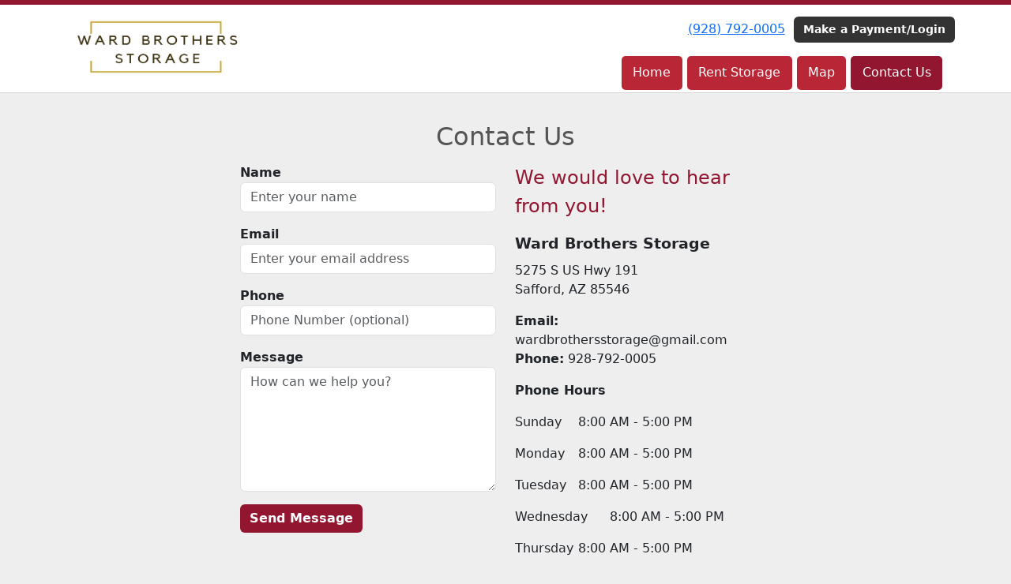

--- FILE ---
content_type: text/html; charset=utf-8
request_url: https://www.wardbrothersstorage.com/pages/contact
body_size: 5766
content:
<!DOCTYPE html>
<html lang='en'>
<head>
<link href='https://www.wardbrothersstorage.com/pages/contact' rel='canonical'>
<meta name="description" content="Contact Ward Brothers Storage in Safford, AZ for all your storage needs. Give us a call or send an email for any questions you have about our storage.">
<link href='/apple-touch-icon.png' rel='apple-touch-icon' sizes='180x180'>
<link href='/favicon.ico' rel='shortcut icon' type='image/x-icon'>
<link href='/favicon.ico' rel='icon' type='image/x-icon'>
<link href='/favicon-48x48.png' rel='icon' sizes='48x48' type='image/png'>
<link href='/favicon-32x32.png' rel='icon' sizes='32x32' type='image/png'>
<link href='/favicon-16x16.png' rel='icon' sizes='16x16' type='image/png'>
<link href='/favicon-192x192.png' rel='icon' sizes='192x192' type='image/png'>
<link href='/site.webmanifest' rel='manifest'>
<link href='/safari-pinned-tab.svg' rel='mask-icon'>
<meta content='#2d89ef' name='msapplication-TileColor'>
<meta content='#ffffff' name='theme-color'>

<meta charset="utf-8">
<meta name="viewport" content="width=device-width, initial-scale=1">
<meta name="csrf-param" content="authenticity_token" />
<meta name="csrf-token" content="DsrNnUrQcCVXojxQShSkkZrzuAxjIAKsSDPhihqFntYDJyiwFzMS6-oN12hiVwCZjSl8KJdNqT7-bQlQbmiVqg" />
<title>
Ward Brothers Storage: Contact Us | Storage In Safford AZ
</title>
<link rel="stylesheet" href="/assets/visitor_and_tenant_bundle-7680b8ea1cd3dffab467cc243752d76274786b74d5c04398fe33ecd3a4d5b312.css" media="screen" />
<script src="https://challenges.cloudflare.com/turnstile/v0/api.js" async="async" defer="defer" type="0cedd19a7121c6b148bf1276-text/javascript"></script>
<style type="text/css">
  .btn-primary { background-color: #92162f !important }
  .btn-primary:hover { background-color: #83142a !important }
  .btn-primary:active { background-color: #751226 !important }
  .btn-secondary { background-color: #333333 !important }
  .btn-secondary:hover { background-color: #2e2e2e !important }
  .btn-secondary:active { background-color: #292929 !important }
  .primary-color { color: #92162f !important }
  .primary-background { background-color: #92162f !important }
  .primary-border { border-color: #92162f !important }
  .secondary-color { color: #333333 !important }
  .secondary-background { background-color: #333333 !important }
  .secondary-border { border-color: #333333 !important }
  .widget-header li a { font-size: 16px !important }
  h1, h2, h3, h4, h5, h6 { font-family:  !important }
  div, p, span, a, li { font-family:  !important }
  /* Simple nav styles */
  .nav-simple .nav-link {
    color: #ffffff;
  }
  .nav-simple a:hover, .nav-simple .nav-link:focus {
    color: #ffffff;
  }
  .nav-simple .active .nav-link, .nav-simple .nav-link.active {
    color: #ffffff;
  }
  /* Nav-tabs styles */
  .nav-tabs, .nav-tabs > .nav-item > .nav-link {
    border: 0;
  }
  .nav-tabs > .nav-item > .nav-link.active, .nav-tabs > .nav-item > .nav-link.active:hover, .nav-tabs > .nav-item > .nav-link.active:focus {
    border: 0;
  }
  .nav-tabs > ul > .nav-item > .nav-link {
    background-color: #b92636;
    color: #ffffff;
  }
  .nav-tabs .nav-link:hover, .nav-tabs .active .nav-link, .nav-tabs .nav-link:focus, .nav-tabs .nav-link.active {
    background-color: #92162f !important;
    color: #ffffff !important;
  }
  /* Nav-pills styles */
  .nav-pills > ul > .nav-item > .nav-link {
    background-color: #b92636;
    color: #ffffff;
  }
  .nav-pills .nav-link:hover, .nav-pills .active .nav-link, .nav-pills .nav-link:focus, .nav-pills .nav-link.active {
    background-color: #92162f !important;
    color: #ffffff !important;
  }
  /* Full width nav styles */
  .nav-full {
    background-color: #b92636;
  }
  .nav-full .nav-link {
    color: #ffffff;
  }
  .nav-full .active .nav-link, .nav-full .nav-link.active {
    background-color: #92162f;
    color: #ffffff;
  }
  .nav-full .nav-link:hover, .nav-full .nav-link:focus, .nav-full .active .nav-link:hover, .nav-full .nav-link.active:hover {
    background-color: #92162f;
    color: #ffffff;
  }
  /* Nested dropdown styles */
  .dropdown-nav .nav-link,
  .nav-simple .dropdown-menu .nav-link, 
  .nav-simple .dropdown-menu .dropdown-item {
    color: #ffffff;
  }
  .dropdown-nav .nav-link:hover,
  .nav-simple .dropdown-menu .nav-link:hover,
  .nav-simple .dropdown-menu .dropdown-item:hover {
    background-color: transparent;
    color: #ffffff;
  }
  .nav-simple .dropdown-menu .active .nav-link,
  .nav-simple .dropdown-menu .dropdown-item.active {
    background-color: transparent;
    color: #ffffff;
  }
  .nav-tabs .dropdown-menu,
  .nav-pills .dropdown-menu,
  .nav-full .dropdown-menu {
    background-color: #b92636 !important;
  }
  .dropdown-menu .dropdown-item {
    color: #ffffff;
  }
  .dropdown-menu .dropdown-item:hover {
    background-color: #92162f;
    color: #ffffff;
  }
  /* Collapsed menu styles */
  #dropdown-menu.nav-tabs,
  #dropdown-menu.nav-pills,
  #dropdown-menu.nav-full {
    background-color: #b92636;
  }
  #dropdown-menu.nav-tabs ul .nav-link:hover,
  #dropdown-menu.nav-pills ul .nav-link:hover,
  #dropdown-menu.nav-full ul .nav-link:hover {
    background-color: #92162f;
  }
  /* Tenant rental breadcrumbs styles */
  .step-circle.completed {
    background-color: #92162f;
    color: white;
  }
  .step-circle.current {
    border: 2px solid #92162f;
    background-color: #92162f;
    color: white;
  }
  .step-circle.next {
    border: 2px solid #92162f;
    color: #92162f;
  }
  .step-connector {
    background-color: #92162f;
  }
</style>

<!-- Google Tag Manager -->
<script type="0cedd19a7121c6b148bf1276-text/javascript">(function(w,d,s,l,i){w[l]=w[l]||[];w[l].push({'gtm.start':
new Date().getTime(),event:'gtm.js'});var f=d.getElementsByTagName(s)[0],
j=d.createElement(s),dl=l!='dataLayer'?'&l='+l:'';j.async=true;j.src=
'https://www.googletagmanager.com/gtm.js?id='+i+dl;f.parentNode.insertBefore(j,f);
})(window,document,'script','dataLayer','GTM-P4345CV');</script>
<!-- End Google Tag Manager -->


</script>
<script type="application/ld+json">
{
  "@context": "https://schema.org",
  "@type": "SelfStorage",
  "name": "Ward Brothers Storage",
  "image": "https://storageunitsoftware-assets.s3.amazonaws.com/uploads/site/logo/3425/6-19-1.PNG",
  "@id": "",
  "url": "https://www.wardbrothersstorage.com/",
  "telephone": "(928) 792-0005",
  "priceRange": "$25 - $120",
  "address": {
    "@type": "PostalAddress",
    "streetAddress": "5275 S US Hwy 191",
    "addressLocality": "Safford",
    "addressRegion": "AZ",
    "postalCode": "85546",
    "addressCountry": "US"
  },
  "geo": {
    "@type": "GeoCoordinates",
    "latitude": 32.7679515,
    "longitude": -109.71633500000002
  },
  "openingHoursSpecification": {
    "@type": "OpeningHoursSpecification",
    "dayOfWeek": [
      "Monday",
      "Tuesday",
      "Wednesday",
      "Thursday",
      "Friday",
      "Saturday",
      "Sunday"
    ],
    "opens": "09:00",
    "closes": "17:00"
  }
}
</script>
<style>
.main {margin-bottom: 5px; margin-top: 24px; color:#183977;}
.address {text-align:center;}
.prices .col-md-3 {text-align:center; background-color: #92162f; color: #fff; border: 1px solid #e4e4e4; padding-left:0; padding-right:0;}
.prices .col-md-3 p {margin-bottom: 0; margin-top: 20px;}
.prices .col-md-3 h2 {font-size: 58px; font-weight: 900; color:#fff; margin-bottom: 18px; margin-top: 5px; text-shadow: 4px 3px 8px rgb(30, 31, 40);}
sup {top: -1.4em; margin-right: 7px; font-size: 31%;font-family: 'fira sans';}
.button {background-color: #333333; padding: 3px; text-transform: uppercase; border-top: 2px solid #e4e4e4; transition:all .3s linear;}
.prices .col-md- a {color:#fff;}
.numbers {color:#183977; margin-top: 15px; text-align:center;}
.widget h2 {margin-bottom: 10px;}
a:hover .button {background-color: #92162f; text-decoration: none; box-shadow: 0px 1px 3px 0px rgb(152, 152, 152);}
a:hover, a:focus { text-decoration: none;}
a {transition:all .3s linear;}
</style>


<style>
.map-responsive{
    overflow:hidden;
    padding-bottom:56.25%;
    position:relative;
    height:0;
}
.map-responsive iframe{
    left:0;
    top:0;
    height:100%;
    width:100%;
    position:absolute;
}
</style>

<!-- Google Tag Manager (noscript) -->
<noscript><iframe src="https://www.googletagmanager.com/ns.html?id=GTM-P4345CV"
height="0" width="0" style="display:none;visibility:hidden"></iframe></noscript>
<!-- End Google Tag Manager (noscript) -->
</head>
<body class='header-padding-small' data-additional-deposits-enabled='true' data-app-url='storageunitsoftware.com' data-authenticity-token='yhHDhvSn1cMj6UqxjbaazHDdBUB8xXEYniX3kCC5e_7H_CarqUS3DZ5GoYml9T7EZwfBZIio2oooex9KVFRwgg' data-bootstrap-version='5' data-currency-unit='$' data-current-user-id='' data-customers-updated-at='1769197173.0' data-datepicker-format='m/d/yy' data-locale='en' data-okta-domain='login.storable.io' data-payments-portal-url='https://payments-portal.payments.storable.io' data-site-billing-period='7' data-sso-offer-mfe-url='https://portal.storable.io/self_service_enablement' data-units-updated-at='1767651760.0'>
<div class='widget-header'>
<div class='d-block d-md-none'><div class='nav-collapsed primary-border fixed-top'>
<div class='logo'>
<a href="/"><img src="https://storageunitsoftware-assets.s3.amazonaws.com/uploads/site/logo/3425/6-19-1.PNG?X-Amz-Expires=600&amp;X-Amz-Date=20260124T005511Z&amp;X-Amz-Security-Token=IQoJb3JpZ2luX2VjEDUaCXVzLWVhc3QtMSJHMEUCIDfhvZ9eKY5x71Z2LQbC8H7PVOvEPjWBFmIWV9fEHiCZAiEAiLrdk3AcfKlQVrF14yZTMzpLFOWiaEiZNcPm8eBegXMqvAUI%2Ff%2F%2F%2F%2F%2F%2F%2F%2F%2F%2FARACGgw5MTQzMDI4MTQ2OTMiDExfFzARQrXWCJAg3CqQBePyr8raa5e4kDsKkNNE%2Fa0h3Igd8KPwwUTg5gqeJEsVqhLN8nuNymaio%2ByCQajJVjhbC5O%2FEeZN6Lwbt941W7Ph%2F2BBVHgyNsGs33d1Ptd8XP5u%2BX5EHU1clPCMzMNzr4NWqjhzW0QHc0te%2FMGwnW9G5DTc3evrv52Uj6aE84rXZg9m4hmHWV6ieueHozTzFzwXf4mRo4Znzsgli4SkXCigN5Dq0cl1gyTvsC3aRjyq90eUvaukd1MCLW2RI4sIJmUlN7ybf3yO%2FLT1DUJlQY9Os3bN%2BnGtyWXGKu7iLUk39XhKBX8WqelmANnV%2FgVo4lthJBwbMUeOj4vTJfqwJqbywvJOJ%2Fee%2BcreXpFfHn0xQsvVLxm0wFHUFq03BQIciZcdb7%2B2ka60FQiiBQpFgLwKGCmUfiHwGZgPAwjvWOLs7TtrK7MDK%2F36hq5lE9Y39SlyrO06t3956DJGjKCxGTX4DDKb%2B3KKi5EnItm8kuieVwJuD3IFbwCF6fihGkbumXd6D%2BVj8kl61HoA8j3MvCF6QZ9%2Bj%2BEFS2hpJXEQfwLYtFdZbkLaK4bCRH7Q%2FdD3X8X9casnLwEOwOWRyRXNb5ZYP9IjIzFX8GNpQnSZ20arEGbYM9na8s0%2BThKjxU4zsFC55mVEeeWA%2BX1MLsvDcxmyM%2FzZsJvTn9eBvxUu2ZDxSodArOn%2FALTxo2D0kHSn34wOyMKza7fOeV6%2Bg5cTYc0sqdXWQmP%2FZXqq%2FNX0IvmMNrWAje2LUG%2BVSJ0E248wgudAjhYyqysAcwF3D%2F2Z21eEkBjO86wZUIf3PLOkKWHfOO%2FUp8A%2Bm27uluhbyb2PMb%2FdaBQqesuRRrpYXC4bTjEDMebzB36Iu43%2BWJQ27bKgMKupz8sGOrEB3F41niBDrwh%2BxdVwWIFDxAA2WfqRaSnwD%2FVL%2BmmJZr3F4NRVc%2B3KmItxIaGukBG92heGD%2BKXtco73hOhU81xIY2g%2BicDhebGnT58C5552uYOAUZCvnC%2F0IOgt6ZYk5PRu35auosC8SuplRxSKhsEJ%2B9Ub3nrxjqs%2FBE6cqrB2Jgp%2FmR4fvdpYYDWJ3u11k9VUZYxkOm31sClO33j9UqnBebnwerr8fmn2zk3cBNRMyVU&amp;X-Amz-Algorithm=AWS4-HMAC-SHA256&amp;X-Amz-Credential=ASIA5JYFRZHSSOJR73N7%2F20260124%2Fus-east-1%2Fs3%2Faws4_request&amp;X-Amz-SignedHeaders=host&amp;X-Amz-Signature=d0f9090f11b38e019bdebe102e84a05b4e84c82df3751e6f73ec9f6f9aef7863" />
</a></div>
<button class='menu-button' data-bs-target='#dropdown-menu' data-bs-toggle='collapse'>
<i class='fa fa-bars fa-2x' data-dropdown-icon='collapse'></i>
</button>
<div class='collapse nav-pills' id='dropdown-menu'>
<div class='phone'><a href="tel:(928) 792-0005">(928) 792-0005</a></div>
<a class="btn btn-secondary" href="/login">Make a Payment/Login</a>

<ul class='dropdown-nav'>
<li class='nav-item'>
<a class="nav-link" href="https://www.wardbrothersstorage.com/">Home</a>
</li>
<li class='nav-item'>
<a class="nav-link" href="https://www.wardbrothersstorage.com/pages/rent">Rent Storage</a>
</li>
<li class='nav-item'>
<a class="nav-link" href="https://www.wardbrothersstorage.com/pages/map">Map</a>
</li>
<li class='nav-item active'>
<a class="nav-link" href="https://www.wardbrothersstorage.com/pages/contact">Contact Us</a>
</li>

</ul>
</div>
</div>
</div>
<div class='d-none d-md-block'><div class='primary-border nav-fixed'>
<div class='nav-container'>
<div class='top'>
<div class='phone'><a href="tel:(928) 792-0005">(928) 792-0005</a></div>
<div class='buttons'><a class="btn btn-secondary" href="/login">Make a Payment/Login</a>
</div>
</div>
<div class='logo small'>
<a href="/"><img src="https://storageunitsoftware-assets.s3.amazonaws.com/uploads/site/logo/3425/6-19-1.PNG?X-Amz-Expires=600&amp;X-Amz-Date=20260124T005511Z&amp;X-Amz-Security-Token=IQoJb3JpZ2luX2VjEDUaCXVzLWVhc3QtMSJHMEUCIDfhvZ9eKY5x71Z2LQbC8H7PVOvEPjWBFmIWV9fEHiCZAiEAiLrdk3AcfKlQVrF14yZTMzpLFOWiaEiZNcPm8eBegXMqvAUI%2Ff%2F%2F%2F%2F%2F%2F%2F%2F%2F%2FARACGgw5MTQzMDI4MTQ2OTMiDExfFzARQrXWCJAg3CqQBePyr8raa5e4kDsKkNNE%2Fa0h3Igd8KPwwUTg5gqeJEsVqhLN8nuNymaio%2ByCQajJVjhbC5O%2FEeZN6Lwbt941W7Ph%2F2BBVHgyNsGs33d1Ptd8XP5u%2BX5EHU1clPCMzMNzr4NWqjhzW0QHc0te%2FMGwnW9G5DTc3evrv52Uj6aE84rXZg9m4hmHWV6ieueHozTzFzwXf4mRo4Znzsgli4SkXCigN5Dq0cl1gyTvsC3aRjyq90eUvaukd1MCLW2RI4sIJmUlN7ybf3yO%2FLT1DUJlQY9Os3bN%2BnGtyWXGKu7iLUk39XhKBX8WqelmANnV%2FgVo4lthJBwbMUeOj4vTJfqwJqbywvJOJ%2Fee%2BcreXpFfHn0xQsvVLxm0wFHUFq03BQIciZcdb7%2B2ka60FQiiBQpFgLwKGCmUfiHwGZgPAwjvWOLs7TtrK7MDK%2F36hq5lE9Y39SlyrO06t3956DJGjKCxGTX4DDKb%2B3KKi5EnItm8kuieVwJuD3IFbwCF6fihGkbumXd6D%2BVj8kl61HoA8j3MvCF6QZ9%2Bj%2BEFS2hpJXEQfwLYtFdZbkLaK4bCRH7Q%2FdD3X8X9casnLwEOwOWRyRXNb5ZYP9IjIzFX8GNpQnSZ20arEGbYM9na8s0%2BThKjxU4zsFC55mVEeeWA%2BX1MLsvDcxmyM%2FzZsJvTn9eBvxUu2ZDxSodArOn%2FALTxo2D0kHSn34wOyMKza7fOeV6%2Bg5cTYc0sqdXWQmP%2FZXqq%2FNX0IvmMNrWAje2LUG%2BVSJ0E248wgudAjhYyqysAcwF3D%2F2Z21eEkBjO86wZUIf3PLOkKWHfOO%2FUp8A%2Bm27uluhbyb2PMb%2FdaBQqesuRRrpYXC4bTjEDMebzB36Iu43%2BWJQ27bKgMKupz8sGOrEB3F41niBDrwh%2BxdVwWIFDxAA2WfqRaSnwD%2FVL%2BmmJZr3F4NRVc%2B3KmItxIaGukBG92heGD%2BKXtco73hOhU81xIY2g%2BicDhebGnT58C5552uYOAUZCvnC%2F0IOgt6ZYk5PRu35auosC8SuplRxSKhsEJ%2B9Ub3nrxjqs%2FBE6cqrB2Jgp%2FmR4fvdpYYDWJ3u11k9VUZYxkOm31sClO33j9UqnBebnwerr8fmn2zk3cBNRMyVU&amp;X-Amz-Algorithm=AWS4-HMAC-SHA256&amp;X-Amz-Credential=ASIA5JYFRZHSSOJR73N7%2F20260124%2Fus-east-1%2Fs3%2Faws4_request&amp;X-Amz-SignedHeaders=host&amp;X-Amz-Signature=d0f9090f11b38e019bdebe102e84a05b4e84c82df3751e6f73ec9f6f9aef7863" />
</a></div>
<div class='menu nav-pills'>
<ul class='nav-menu'>
<li class='nav-item'>
<a class="nav-link" href="https://www.wardbrothersstorage.com/">Home</a>
</li>
<li class='nav-item'>
<a class="nav-link" href="https://www.wardbrothersstorage.com/pages/rent">Rent Storage</a>
</li>
<li class='nav-item'>
<a class="nav-link" href="https://www.wardbrothersstorage.com/pages/map">Map</a>
</li>
<li class='nav-item active'>
<a class="nav-link" href="https://www.wardbrothersstorage.com/pages/contact">Contact Us</a>
</li>

</ul>
</div>
</div>
</div>
</div>
<div class='d-none d-md-block'>
<div class='primary-border nav-invisible'>
<div class='nav-container'>
<div class='top'>
<div class='phone'><a href="tel:(928) 792-0005">(928) 792-0005</a></div>
<div class='buttons'><a class="btn btn-secondary" href="/login">Make a Payment/Login</a>
</div>
</div>
<div class='logo small'>
<a href="/"><img src="https://storageunitsoftware-assets.s3.amazonaws.com/uploads/site/logo/3425/6-19-1.PNG?X-Amz-Expires=600&amp;X-Amz-Date=20260124T005511Z&amp;X-Amz-Security-Token=IQoJb3JpZ2luX2VjEDUaCXVzLWVhc3QtMSJHMEUCIDfhvZ9eKY5x71Z2LQbC8H7PVOvEPjWBFmIWV9fEHiCZAiEAiLrdk3AcfKlQVrF14yZTMzpLFOWiaEiZNcPm8eBegXMqvAUI%2Ff%2F%2F%2F%2F%2F%2F%2F%2F%2F%2FARACGgw5MTQzMDI4MTQ2OTMiDExfFzARQrXWCJAg3CqQBePyr8raa5e4kDsKkNNE%2Fa0h3Igd8KPwwUTg5gqeJEsVqhLN8nuNymaio%2ByCQajJVjhbC5O%2FEeZN6Lwbt941W7Ph%2F2BBVHgyNsGs33d1Ptd8XP5u%2BX5EHU1clPCMzMNzr4NWqjhzW0QHc0te%2FMGwnW9G5DTc3evrv52Uj6aE84rXZg9m4hmHWV6ieueHozTzFzwXf4mRo4Znzsgli4SkXCigN5Dq0cl1gyTvsC3aRjyq90eUvaukd1MCLW2RI4sIJmUlN7ybf3yO%2FLT1DUJlQY9Os3bN%2BnGtyWXGKu7iLUk39XhKBX8WqelmANnV%2FgVo4lthJBwbMUeOj4vTJfqwJqbywvJOJ%2Fee%2BcreXpFfHn0xQsvVLxm0wFHUFq03BQIciZcdb7%2B2ka60FQiiBQpFgLwKGCmUfiHwGZgPAwjvWOLs7TtrK7MDK%2F36hq5lE9Y39SlyrO06t3956DJGjKCxGTX4DDKb%2B3KKi5EnItm8kuieVwJuD3IFbwCF6fihGkbumXd6D%2BVj8kl61HoA8j3MvCF6QZ9%2Bj%2BEFS2hpJXEQfwLYtFdZbkLaK4bCRH7Q%2FdD3X8X9casnLwEOwOWRyRXNb5ZYP9IjIzFX8GNpQnSZ20arEGbYM9na8s0%2BThKjxU4zsFC55mVEeeWA%2BX1MLsvDcxmyM%2FzZsJvTn9eBvxUu2ZDxSodArOn%2FALTxo2D0kHSn34wOyMKza7fOeV6%2Bg5cTYc0sqdXWQmP%2FZXqq%2FNX0IvmMNrWAje2LUG%2BVSJ0E248wgudAjhYyqysAcwF3D%2F2Z21eEkBjO86wZUIf3PLOkKWHfOO%2FUp8A%2Bm27uluhbyb2PMb%2FdaBQqesuRRrpYXC4bTjEDMebzB36Iu43%2BWJQ27bKgMKupz8sGOrEB3F41niBDrwh%2BxdVwWIFDxAA2WfqRaSnwD%2FVL%2BmmJZr3F4NRVc%2B3KmItxIaGukBG92heGD%2BKXtco73hOhU81xIY2g%2BicDhebGnT58C5552uYOAUZCvnC%2F0IOgt6ZYk5PRu35auosC8SuplRxSKhsEJ%2B9Ub3nrxjqs%2FBE6cqrB2Jgp%2FmR4fvdpYYDWJ3u11k9VUZYxkOm31sClO33j9UqnBebnwerr8fmn2zk3cBNRMyVU&amp;X-Amz-Algorithm=AWS4-HMAC-SHA256&amp;X-Amz-Credential=ASIA5JYFRZHSSOJR73N7%2F20260124%2Fus-east-1%2Fs3%2Faws4_request&amp;X-Amz-SignedHeaders=host&amp;X-Amz-Signature=d0f9090f11b38e019bdebe102e84a05b4e84c82df3751e6f73ec9f6f9aef7863" />
</a></div>
<div class='menu nav-pills'>
<ul class='nav-menu'>
<li class='nav-item'>
<a class="nav-link" href="https://www.wardbrothersstorage.com/">Home</a>
</li>
<li class='nav-item'>
<a class="nav-link" href="https://www.wardbrothersstorage.com/pages/rent">Rent Storage</a>
</li>
<li class='nav-item'>
<a class="nav-link" href="https://www.wardbrothersstorage.com/pages/map">Map</a>
</li>
<li class='nav-item active'>
<a class="nav-link" href="https://www.wardbrothersstorage.com/pages/contact">Contact Us</a>
</li>

</ul>
</div>
</div>
</div>

</div>
</div>


<div class='widget widget-contact'>
<div class='container'>
<div class='row'>
<div class='col-sm-11 mx-auto'>
<h2>Contact Us</h2>
<div class='row'>
<div class='col-md-10 offset-md-1 col-lg-8 offset-lg-2'>
<div class='row'>
<div class='col-sm-6 order-sm-2'>
<h4 class='primary-color'>We would love to hear from you!</h4>
<p>
  </p><h1 style="text-align: left; font-size: 14pt;"><strong>Ward Brothers Storage</strong></h1>
  5275 S US Hwy 191 <br>
  Safford, AZ 85546
<p></p>
<p>
  <strong>Email:</strong> <a href="/cdn-cgi/l/email-protection" class="__cf_email__" data-cfemail="136472617771617c677b76616060677c6172747653747e727a7f3d707c7e">[email&#160;protected]</a><br>
  <strong>Phone:</strong> 928-792-0005<br>
</p><p><b>Phone Hours</b></p><p>Sunday<span style="white-space:pre">	</span>8:00 AM - 5:00 PM</p><p>Monday<span style="white-space: pre;">	</span>8:00 AM - 5:00 PM</p><p>Tuesday<span style="white-space:pre">	</span>8:00 AM - 5:00 PM</p><p>Wednesday<span style="white-space:pre">	</span>8:00 AM - 5:00 PM</p><p>Thursday<span style="white-space:pre">	</span>8:00 AM - 5:00 PM</p><p>Friday<span style="white-space:pre">	</span>8:00 AM - 5:00 PM</p><p>Saturday<span style="white-space:pre">	</span>8:00 AM - 5:00 PM</p><div><br></div>
</div>
<div class='col-sm-6 order-sm-1'>
<form action="/contact" accept-charset="UTF-8" method="post"><input type="hidden" name="authenticity_token" value="W005zza0Z59PFKfrpw7DuajnoyPjX4ij07LEeqO4COzH_OBI1okf7kUYUG5s4Buxy42Y0Y3qA3euP8wCUPd-eA" autocomplete="off" /><div class='form-group mb-3'>
<label class="fw-bold" for="name">Name</label>
<input type="text" name="name" id="name" class="form-control" placeholder="Enter your name" required="required" oninvalid="if (!window.__cfRLUnblockHandlers) return false; setCustomValidity(&#39;Please include your name&#39;)" oninput="if (!window.__cfRLUnblockHandlers) return false; setCustomValidity(&#39;&#39;)" data-cf-modified-0cedd19a7121c6b148bf1276-="" />
</div>
<div class='form-group mb-3'>
<label class="fw-bold" for="email">Email</label>
<input type="email" name="email" id="email" class="form-control" placeholder="Enter your email address" required="required" oninvalid="if (!window.__cfRLUnblockHandlers) return false; setCustomValidity(&#39;Please include your email&#39;)" oninput="if (!window.__cfRLUnblockHandlers) return false; setCustomValidity(&#39;&#39;)" data-cf-modified-0cedd19a7121c6b148bf1276-="" />
</div>
<div class='form-group mb-3'>
<label class="fw-bold" for="phone">Phone</label>
<input type="text" name="phone" id="phone" class="form-control" placeholder="Phone Number (optional)" />
</div>
<div class='form-group mb-3'>
<label class="fw-bold" for="message">Message</label>
<textarea name="message" id="message" class="form-control" rows="6" placeholder="How can we help you?" required="required" oninvalid="if (!window.__cfRLUnblockHandlers) return false; setCustomValidity(&#39;Please include a message&#39;)" oninput="if (!window.__cfRLUnblockHandlers) return false; setCustomValidity(&#39;&#39;)" data-cf-modified-0cedd19a7121c6b148bf1276-="">
</textarea>
</div>
<div class='form-group mb-3'><div class="cf-turnstile" data-sitekey="0x4AAAAAAA3NNTG8e1TznLr7"></div></div>
<input type="submit" name="commit" value="Send Message" class="btn btn-primary" data-disable-with="Send Message" />
</form></div>
</div>
</div>
</div>
</div>
</div>
</div>
</div>



<footer class='widget widget-footer primary-background'>
<div class='container'>
<div class='row'>
<div class='col-12 col-sm-4'>
<h3>Contact Us</h3>
<p>
<strong>Ward Brothers Storage LLC</strong>
<br>
<span>5275 S US Hwy 191
<br />Safford, AZ 85546</span>
</p>
<p><a href="tel:(928) 792-0005">(928) 792-0005</a></p>
<p><a href="/cdn-cgi/l/email-protection#e59284978187978a918d80979696918a97848280a58288848c89cb868a88"><span class="__cf_email__" data-cfemail="1a6d7b687e7868756e727f6869696e75687b7d7f5a7d777b737634797577">[email&#160;protected]</span></a></p>
</div>
<div class='col-12 col-sm-4'>
</div>
<div class='col-12 col-sm-4'>
<div class='mb-4'>
<strong>Office Hours</strong>
<div class='office-hours-row'>
<div class='label-col'>Sunday</div>
<div class='hours-col'>
Closed
</div>
</div>
<div class='office-hours-row'>
<div class='label-col'>Monday</div>
<div class='hours-col'>
9:00 AM
-
4:00 PM
</div>
</div>
<div class='office-hours-row'>
<div class='label-col'>Tuesday</div>
<div class='hours-col'>
9:00 AM
-
4:00 PM
</div>
</div>
<div class='office-hours-row'>
<div class='label-col'>Wednesday</div>
<div class='hours-col'>
9:00 AM
-
4:00 PM
</div>
</div>
<div class='office-hours-row'>
<div class='label-col'>Thursday</div>
<div class='hours-col'>
9:00 AM
-
4:00 PM
</div>
</div>
<div class='office-hours-row'>
<div class='label-col'>Friday</div>
<div class='hours-col'>
9:00 AM
-
1:00 PM
</div>
</div>
<div class='office-hours-row'>
<div class='label-col'>Saturday</div>
<div class='hours-col'>
Closed
</div>
</div>
</div>
</div>
</div>
<div class='row'>
<div class='col-12 col-sm-4'>
<p>
<a class="btn btn-lg btn-secondary" href="https://www.wardbrothersstorage.com/pages/rent">Rent Storage Units Online</a>
</p>
</div>
<div class='col-12 col-sm-4 social-icons mb-4'>
</div>
</div>
<div class='row'>
<div class='col-12 text-end'>
<small>
Powered by
<a target="_blank" rel="noopener noreferrer" href="https://www.storageunitsoftware.com">Storable Easy <i class="fa fa-external-link"></i></a>
</small>
</div>
</div>
</div>
</footer>

<script data-cfasync="false" src="/cdn-cgi/scripts/5c5dd728/cloudflare-static/email-decode.min.js"></script><script src="/cdn-cgi/scripts/7d0fa10a/cloudflare-static/rocket-loader.min.js" data-cf-settings="0cedd19a7121c6b148bf1276-|49" defer></script></body>
</html>

<script src="/assets/visitor_bundle-ee28f24574cb4093abb8d8ab56bd1b7251a7f86f7d6cb42df8190cac254cbd6c.js" type="0cedd19a7121c6b148bf1276-text/javascript"></script>

